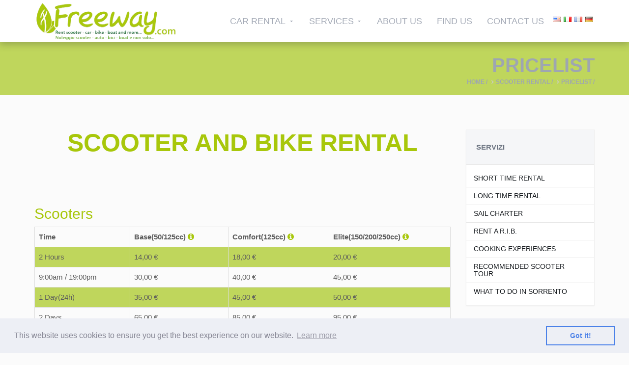

--- FILE ---
content_type: text/html; charset=UTF-8
request_url: https://freewaysorrento.com/en/price-list.php
body_size: 13361
content:
<!DOCTYPE html>
<html lang="en">
   <head>

   <meta name="google-site-verification" content="i2BUr5xpirggydE5S6mbVgl2yURDw_9VQfnamMqf6qA" />
      <meta charset="utf-8">
      <!--[if IE]>
      <meta http-equiv="X-UA-Compatible" content="IE=edge">
      <![endif]-->
      <meta name="viewport" content="width=device-width, initial-scale=1">
      
    <title>Freeway Sorrento - Price List</title>
        <meta name="description" content="Here you can consult the price list adopted by Freeway for the rental and scooters." />
    <meta name="title" content="Freeway Sorrento - Price List" />
        <meta name="keywords" content="Freeway Sorrento, rent scooter, rent scooters, rent bike, rent bikes, electric bikes,  rent price, rent pricelist, scooter Sorrento, scooters Sorrento, bike sorrento, bikes Sorrento,  scooter tour" />
        <meta property="og:title" content="Freeway Sorrento - Price List" />
    <meta property="og:description" content="Here you can consult the price list adopted by Freeway for the rental and scooters." />
              
      <!-- Favicon -->
      <link rel="apple-touch-icon-precomposed" sizes="144x144" href="/storage/app/media/favicon.png">
      <link rel="shortcut icon" href="/storage/app/media/favicon.png">
      
      <link href="https://fonts.googleapis.com/css?family=Source+Sans+Pro:400i" rel="stylesheet">
      <!-- CSS Global -->
      <link href="https://freewaysorrento.com/themes/freeway/assets/plugins/bootstrap/css/bootstrap.min.css" rel="stylesheet">
      <link href="https://freewaysorrento.com/themes/freeway/assets/plugins/bootstrap-select/css/bootstrap-select.min.css" rel="stylesheet">
      <link href="https://maxcdn.bootstrapcdn.com/font-awesome/4.7.0/css/font-awesome.min.css" rel="stylesheet">
      <link href="https://freewaysorrento.com/themes/freeway/assets/plugins/fontawesome/css/font-awesome.min.css" rel="stylesheet">
      <link href="https://freewaysorrento.com/themes/freeway/assets/plugins/prettyphoto/css/prettyPhoto.css" rel="stylesheet">
      <link href="https://freewaysorrento.com/themes/freeway/assets/plugins/owl-carousel2/assets/owl.carousel.min.css" rel="stylesheet">
      <link href="https://freewaysorrento.com/themes/freeway/assets/plugins/owl-carousel2/assets/owl.theme.default.min.css" rel="stylesheet">
      <link href="https://freewaysorrento.com/themes/freeway/assets/plugins/animate/animate.min.css" rel="stylesheet">
      <link href="https://freewaysorrento.com/themes/freeway/assets/plugins/swiper/css/swiper.min.css" rel="stylesheet">
      <link id="bsdp-css" href="https://cdnjs.cloudflare.com/ajax/libs/bootstrap-datepicker/1.7.1/css/bootstrap-datepicker3.min.css" rel="stylesheet"> <!-- bootstrap datepicker CSS-->

          <!-- <link href="https://freewaysorrento.com/themes/freeway/assets/plugins/datetimepicker/css/bootstrap-datetimepicker.min.css" rel="stylesheet">-->
      <!-- Theme CSS -->
      <!--<link href="https://freewaysorrento.com/themes/freeway/assets/css/theme.css" rel="stylesheet">-->
      <link href="https://freewaysorrento.com/themes/freeway/assets/css/theme-freeway.css" rel="stylesheet" id="theme-config-link">
      <!--<link href="https://freewaysorrento.com/themes/freeway/assets/css/freeway.css" rel="stylesheet" id="theme-config-link">-->
      <link href="https://freewaysorrento.com/themes/freeway/assets/css/customStyle.css" rel="stylesheet">
      <!-- Head Libs -->
      <script src="https://freewaysorrento.com/themes/freeway/assets/plugins/modernizr.custom.js"></script>
      <!--[if lt IE 9]>
      <script src="https://freewaysorrento.com/themes/freeway/assets/plugins/iesupport/html5shiv.js"></script>
      <script src="https://freewaysorrento.com/themes/freeway/assets/plugins/iesupport/respond.min.js"></script>
      <![endif]-->
      <style>
		
	
	  	.videoOverlay {
			position:fixed;
			top:0;
			left:0;
			bottom:0;
			right:0;
			background:rgba(0,0,0,0.7);
			z-index:9999;
		}
		
		.videoOverlay .close_btn {
			width: 25px;
			height: 25px;
			top: 20px;
		}
		
		.datepicker table tr td.disabled, .datepicker table tr td.disabled:hover {
			background: 0 0;
			color: #7776!important;
			cursor: default;
		}
		/*--- Menù mobile----*/
		.topnav-mob {
		  overflow: hidden;
		  background-color: #a8c70b;
		}
		
		.topnav-mob a:first-child {
		  background-color: #a8c70b;
		}
		
		.topnav-mob a {
		  float: left;
		  display: block;
		  color: #f2f2f2;
		  text-align: center;
		  padding: 14px 16px;
		  text-decoration: none;
		  font-size: 17px;
		}
		
		.topnav-mob a:hover {
		  background-color: #ddd !important;
		  color: black;
		}
		
		.active-mob {
		  background-color: #4CAF50;
		  color: white;
		}
		
		.topnav-mob .icon-mob {
		  display: none;
		}
		
		.topnav-mob a:not(:first-child),.topnav-mob ul>li>a {
		  display: none;
		  background-color: #333;
		}
		  
		.topnav-mob a.icon-mob {
		  float: right;
		  display: block;
		}
		
		
		
		.topnav-mob.responsive-mob {
			position: relative;
		}
		.topnav-mob.responsive-mob .icon-mob {
		  position: absolute;
		  right: 0;
		  top: 0;
		}
		.topnav-mob.responsive-mob a {
		  float: none;
		  display: block;
		  text-align: left;
		}
		.ul-mobile
		{
			margin-bottom: 0;
		}
		.li-mobile
		{
			padding-left: 15px;
		}
		/*--- End Menù mobile----*/
		/*--- logo mobile----*/
		.logo-mobile
		{
		    height: 50px;
		    background-color: white;
		    display: flex;
		    justify-content: center;
		    align-items: center;
		}
		/*--- End logo mobile----*/
    </style>
<link rel="stylesheet" type="text/css" href="//cdnjs.cloudflare.com/ajax/libs/cookieconsent2/3.0.3/cookieconsent.min.css" />
<script src="//cdnjs.cloudflare.com/ajax/libs/cookieconsent2/3.0.3/cookieconsent.min.js"></script>
<script>
window.addEventListener("load", function(){
window.cookieconsent.initialise({
  "palette": {
    "popup": {
      "background": "#edeff5",
      "text": "#838391"
    },
    "button": {
      "background": "transparent",
      "text": "#4b81e8",
      "border": "#4b81e8"
    }
  },
  "content": {
    "href": "https://freeway.imakesolutions.net/en/privacy.php"
  }
})});
</script>   
   </head>
   <body id="home" class="wide">
      <!-- PRELOADER -->
      <div id="preloader">
         <div id="preloader-status">
             <div class="align-center-div">
                 <img class="img-responsive" src="https://freewaysorrento.com/themes/freeway/../../storage/app/media/logo-small.jpg">
             </div>
            <div class="spinner">
               <div class="rect1"></div>
               <div class="rect2"></div>
               <div class="rect3"></div>
               <div class="rect4"></div>
               <div class="rect5"></div>
            </div>
            <div id="preloader-title">Loading</div>
         </div>
      </div>
      <!-- /PRELOADER -->
      <!-- WRAPPER -->
      <div class="wrapper">
         
         <!-- HEADER -->
                 			<div id="header-top">
				
	<div class="container">
		<div class="row mb-5 mt-pr">
			<div class="col-sm-offset-1 col-sm-6 col-xs-7 pt-3">
				<div>
					<a href="tel:+3908118377811"><i class="fa fa-phone"></i>+39 08118377811</a>
				</div>
			</div><!-- col -->
			<div class="col-sm-5 col-xs-5">
				<div class="flag">
                    <a rel="alternate" hreflang="en" href="/en"><img src="https://freewaysorrento.com/themes/freeway/assets/ico/us.png"></a>
                    <a rel="alternate" hreflang="it" href="/it"><img src="https://freewaysorrento.com/themes/freeway/assets/ico/it.png"></a>
                    <a rel="alternate" hreflang="fr" href="/fr"><img src="https://freewaysorrento.com/themes/freeway/assets/ico/fr.png"></a>
                    <a rel="alternate" hreflang="de" href="/de"><img src="https://freewaysorrento.com/themes/freeway/assets/ico/de.png"></a>
				</div>
			</div><!-- col -->
		</div><!-- row -->
	</div><!-- container -->
	
</div><!-- HEADER TOP -->			<header class="header fixed">
	<div class="header-wrapper">
   <div class="container">
      <!-- Logo -->
  	  
      <div class="logo">
          <a href="/"><img src="https://freewaysorrento.com/themes/freeway/assets/img/logo-nuovo.png" alt="Freeway" id="imgLogo" /></a>
      </div>
      <!-- /Logo -->
      <!-- Mobile menu toggle button -->
      <a href="#" class="menu-toggle btn ripple-effect btn-theme-transparent"><i class="fa fa-bars"></i></a>
      <!-- /Mobile menu toggle button -->
      <!-- Navigation -->
      <nav class="navigation closed clearfix">
         <div class="swiper-wrapper">
            <div class="swiper-slide">
               <!-- navigation menu -->
               <a class="menu-toggle-close btn"><i class="fa fa-times"></i></a>
                              <ul class="nav sf-menu">
               	
               		
	                						<li ><a href="#">Car Rental</a>
													<ul>
															<li><a href="https://freewaysorrento.com/en/short-term-hire.php">Short time rental</a></li>
															<li><a href="https://freewaysorrento.com/en/long-termm-hire.php">Long time rental</a></li>
														</ul>
												</li>
											<li ><a href="https://freewaysorrento.com/en">Services</a>
													<ul>
															<li><a href="https://freewaysorrento.com/en/chartertour-barca-a-vela.php">Sail charter</a></li>
															<li><a href="https://freewaysorrento.com/en/rentaboat">Rent a R.I.B.</a></li>
															<li><a href="https://freewaysorrento.com/en/cooking">Cooking Experiences</a></li>
															<li><a href="https://freewaysorrento.com/en/scooter-tours.php">Recommended scooter tour</a></li>
															<li><a href="https://freewaysorrento.com/en/sorrento.php">What to do in Sorrento</a></li>
														</ul>
												</li>
											<li ><a href="https://freewaysorrento.com/en#chi">About us</a>
												</li>
											<li ><a href="https://freewaysorrento.com/en#dove">Find us</a>
												</li>
											<li ><a href="https://freewaysorrento.com/en#contatti">Contact us</a>
												</li>
						               	
               		<li id="showflag">
	                     <ul class="social-icons">
	                       
	                        <li><a rel="alternate" hreflang="en" href="/en"><img src="https://freewaysorrento.com/themes/freeway/assets/ico/us.png"></i></a></li>
    						<li><a rel="alternate" hreflang="it" href="/it"><img src="https://freewaysorrento.com/themes/freeway/assets/ico/it.png"></i></a></li>
    						<li><a rel="alternate" hreflang="fr" href="/fr"><img src="https://freewaysorrento.com/themes/freeway/assets/ico/fr.png"></i></a></li>
    						<li><a rel="alternate" hreflang="de" href="/de"><img src="https://freewaysorrento.com/themes/freeway/assets/ico/de.png"></i></a></li>
    			
	                     </ul>
	                   
                  	</li>
                  	
                  	
               	</ul>
               	
               	               <!-- /navigation menu -->
            </div>
         </div>
         <!-- Add Scroll Bar -->
         <div class="swiper-scrollbar"></div>
      </nav>
      <!-- /Navigation -->
   </div>
</div>
</header>			
		         
         
         <!-- /HEADER -->
         
         <!-- CONTENT AREA -->
         
            <!-- CONTENT AREA -->
    <div class="content-area">

        <!-- BREADCRUMBS -->
        <section class="page-section breadcrumbs text-right">
            <div class="container">
                <div class="page-header">
                    <h1>Pricelist</h1>
                </div>
                <ul class="breadcrumb">
                    <li><a href="/">Home /</a></li>
                    <li><a href="#">Scooter Rental /</a></li>
                    <li><a href="#">Pricelist /</a></li>
                    
                </ul>
            </div>
        </section>
        <!-- /BREADCRUMBS -->

        <!-- PAGE WITH SIDEBAR -->
        <section class="page-section with-sidebar">
            <div class="container">
                <div class="row">
                    <!-- CONTENT -->
                    <div class="col-md-9  content" id="content">
                    	<div class="post-header" style="padding-bottom:40px">
                            <h2 class="post-title services-title">SCOOTER AND BIKE RENTAL</h2>
                        </div>
                    	
                    	<div class="row">
	                    	<div class="col-md-12">
		                    	<h2>Scooters</h2>
								
								<table class="list-table">
								  <tr>
								    <th>Time</th>
								    <th>Base(50/125cc)  <a href="#" rel="list-pop" data-trigger="hover" title="Scooter Base" data-img="https://freewaysorrento.com/storage/app/uploads/public/4bf/91d/aae/thumb__285_221_0_0_crop.png"><i class="fa fa-info-circle"></i></a></th>
								    <th>Comfort(125cc)  <a href="#" rel="list-pop" data-trigger="hover" title="Scooter Comfort" data-img="https://freewaysorrento.com/storage/app/uploads/public/87a/c67/bb2/thumb__285_221_0_0_crop.jpg"><i class="fa fa-info-circle"></i></a></th>
								    <th>Elite(150/200/250cc)  <a href="#" rel="list-pop" data-trigger="hover" title="Scooter Elite" data-img="https://freewaysorrento.com/storage/app/uploads/public/57c/92c/232/thumb__285_221_0_0_crop.jpg"><i class="fa fa-info-circle"></i></a></th>
								  </tr>
								  <tr>
								    <td>2 Hours</td>
								    <td>14,00 €</td>
								    <td>18,00 €</td>
								    <td>20,00 €</td>
								  </tr>
								  <tr>
								    <td>9:00am / 19:00pm</td>
								    <td>30,00 €</td>
								    <td>40,00 €</td>
								    <td>45,00 €</td>
								  </tr>
								  <tr>
								    <td>1 Day(24h)</td>
								    <td>35,00 €</td>
								    <td>45,00 €</td>
								    <td>50,00 €</td>
								  </tr>
								  <tr>
								    <td>2 Days</td>
								    <td>65,00 €</td>
								    <td>85,00 €</td>
								    <td>95,00 €</td>
								  </tr>
								  <tr>
								    <td>3 Days</td>
								    <td>100,00 €</td>
								    <td>120,00 €</td>
								    <td>135,00 €</td>
								  </tr>
								  <tr>
								    <td>Extra Day</td>
								    <td>27,00 €</td>
								    <td>34,00 €</td>
								    <td>39,00 €</td>
								  </tr>
								</table>
							</div>
						</div>
						
						<div class="row">
							<div class=" col-md-6 col-sm-6 col-xs-12">
		                        <h2>Rates include</h2>
		                        <ul class="pl-20" style="list-style-type:disc">
									<li>Unlimited KiloMeters</li>
									<li>Basic RCA insurance</li>
									<li>Taxes, IVA 22%</li>
									<li>On Road assistance</li>
									<li>Road maps</li>
									<li>Homologated helmets</li>
									<li>Anti-theft chain</li>
									<li>Replacing the scooter in case of mishaps or faults</li>
								</ul>
		                        
		                    </div>
		                    <div class="col-md-6 col-sm-6 col-xs-12">
		                        <h2>Rates not include</h2>
		                        <ul class="pl-20" style="list-style-type:disc">
									<li>Gasoline</li>
									<li>Tickets and fines for infringement of the highway rules</li>
									<li>Expenses for non-payment of highway tolls</li>
								</ul>
		                    </div>
		                    <div class="col-md-6 col-sm-6 col-xs-12">
		                        <ul class="pl-20" style="list-style-type:disc">
									<li>Delivery / resumption within 5Km: 5€</li>
									<li>Accepted cards: MasterCard, Visa, American Express</li>
								</ul>
		                    </div>
						</div>
						
						<div class="row">
							<div class="col-md-12">
								<h2>Bikes</h2>
								
								<table class="list-table">
								  <tr>
								    <th>Time</th>
								    <th>Basic   <a href="#" rel="list-pop" data-trigger="hover" title="Bike Base" data-img="https://freewaysorrento.com/storage/app/uploads/public/535/ad2/a6e/thumb__285_221_0_0_auto.jpg"><i class="fa fa-info-circle"></i></a></th>
								    <th>Electric  <a href="#" rel="list-pop" data-trigger="hover" title="Electric" data-img="https://freewaysorrento.com/storage/app/uploads/public/368/905/919/thumb__285_221_0_0_auto.jpg"><i class="fa fa-info-circle"></i></a></th>
								  </tr>
								  <tr>
								    <td>3 Hours</td>
								    <td>   -   </td>
								    <td>18,00 €</td>
								  </tr>
								  <tr>
								    <td>4 Hours</td>
								    <td>   -   </td>
								    <td>22,00 €</td>
								  </tr>
								  <tr>
								    <td>5 Hours</td>
								    <td>   -   </td>
								    <td>25,00 €</td>
								  </tr>
								  <tr>
								    <td>6 Hours</td>
								    <td>   -   </td>
								    <td>29,00 €</td>
								  </tr>
								  <tr>
								    <td>1 Day</td>
								    <td>18,00 €</td>
								    <td>39,00 €</td>
								  </tr>
								  <tr>
								    <td>2 Days</td>
								    <td>35,00 €</td>
								    <td>   -   </td>
								  </tr>
								  <tr>
								    <td>3 Days</td>
								    <td>45,00 €</td>
								    <td>   -   </td>
								  </tr>
								  <tr>
								    <td>4 Days</td>
								    <td>55,00 €</td>
								    <td>   -   </td>
								  </tr>
								  <tr>
								    <td>5 Days</td>
								    <td>65,00 €</td>
								    <td>   -   </td>
								  </tr>
								  <tr>
								    <td>6 Days</td>
								    <td>75,00 €</td>
								    <td>   -   </td>
								  </tr>
								  <tr>
								    <td>Week</td>
								    <td>90,00 €</td>
								    <td>   -   </td>
								  </tr>
								  <tr>
								    <td>Extra Day</td>
								    <td>   -   </td>
								    <td>29,00 €</td>
								  </tr>
								</table>
							</div>
						</div>
						
						<div class="row">
							<div class=" col-md-6 col-sm-6 col-xs-12">
		                        <h2>Rates include</h2>
		                         
		                        <ul class="pl-20" style="list-style-type:disc">
		                        	<li>Unlimited KiloMeters</li>
									<li>Taxes, IVA 22%</li>
									<li>Road maps</li>
									<li>Anti-theft chain</li>
									<li>Replacing the scooter in case of mishaps or faults</li>
								</ul>
		                        
		                    </div>
		                    <div class="col-md-6 col-sm-6 col-xs-12">
		                        <h2>Rates not include</h2>
		                        <ul class="pl-20" style="list-style-type:disc">
									<li>Bike delivery / collection service in places other than our offices</li>
								</ul>
		                    </div>
						</div>
						
                    	
                    </div>
                    <!-- /CONTENT -->
                    
                    <!-- SIDEBAR -->
<aside class="col-md-3 sidebar" id="sidebar">
	<!-- widget car categories -->
    <div class="widget shadow car-categories">
        <h4 class="widget-title">Servizi</h4>
        <div class="widget-content">
            <ul>
            	   	
           			           				
           				                   			<li>
                   				<a href="https://freewaysorrento.com/en/short-term-hire.php">Short time rental</a>
                   			</li>
                   		                   			<li>
                   				<a href="https://freewaysorrento.com/en/long-termm-hire.php">Long time rental</a>
                   			</li>
                   		           		
		                       		
           		   	
           			           				
           				                   			<li>
                   				<a href="https://freewaysorrento.com/en/chartertour-barca-a-vela.php">Sail charter</a>
                   			</li>
                   		                   			<li>
                   				<a href="https://freewaysorrento.com/en/rentaboat">Rent a R.I.B.</a>
                   			</li>
                   		                   			<li>
                   				<a href="https://freewaysorrento.com/en/cooking">Cooking Experiences</a>
                   			</li>
                   		                   			<li>
                   				<a href="https://freewaysorrento.com/en/scooter-tours.php">Recommended scooter tour</a>
                   			</li>
                   		                   			<li>
                   				<a href="https://freewaysorrento.com/en/sorrento.php">What to do in Sorrento</a>
                   			</li>
                   		           		
		                       		
           		   	
           			           				
           				           		
		                       		
           		   	
           			           				
           				           		
		                       		
           		   	
           			           				
           				           		
		                       		
           		           		
            </ul>
        </div>
    </div>
<!-- /widget car categories -->
</aside>
<!-- /SIDEBAR -->                                    </div>
            </div>
        </section>
        
    </div>         
         <!-- /CONTENT AREA -->
         
         <!-- FOOTER -->
         
            <footer class="footer">
<div class="footer-meta">
   <div class="container">
      <div class="row">
         <div class="col-sm-12">
            <p class="btn-row text-center">
               <a href="https://www.facebook.com/freewaysorrento/" target="_blank" class="btn btn-theme ripple-effect btn-icon-left facebook wow fadeInDown" data-wow-offset="20" data-wow-delay="100ms"><i class="fa fa-facebook"></i>FACEBOOK</a>
               <a href="https://www.instagram.com/freewaysorrento/" class="btn btn-theme btn-icon-left ripple-effect instagram wow fadeInDown" data-wow-offset="20" data-wow-delay="200ms"><i class="fa fa-instagram"></i>INSTAGRAM</a>
               <a href="https://twitter.com/FreeWayScooter" class="btn btn-theme btn-icon-left ripple-effect twitter wow fadeInDown" data-wow-offset="20" data-wow-delay="200ms"><i class="fa fa-twitter"></i>TWITTER</a>
               <a href="https://www.linkedin.com/in/freeway-scooter-a74a04159/" class="btn btn-theme btn-icon-left ripple-effect linkedin wow fadeInDown" data-wow-offset="20" data-wow-delay="200ms"><i class="fa fa-linkedin"></i>LINKEDIN</a>
                           </p>
            <ul class="inline-menu">
				<li><a href="/">Home  |  </a></li>
								<li><a href="/privacy.php">Privacy Policy  |  </a></li>
    			<li><a href="https://scooter.freewaysorrento.com/">Book now</a></li>
			</ul>

            <div class="copyright"><p class="text-center">Copyright © 2018  All right reserved, Free Way Scooter sas - P.IVA: 04370850283  <br><i>Powered by <a href="http://www.imakesolutions.net/" target="_blank">Imakesolutions.net</a></i></p></div>
         </div>
      </div>
   </div>
</div>
</footer>         
         <!-- /FOOTER -->
 	
         
         <div id="to-top" class="to-top"><i class="fa fa-angle-up"></i></div>
      </div>
      <!-- /WRAPPER -->
      <!-- JS Global -->
      <script src="https://freewaysorrento.com/themes/freeway/assets/plugins/jquery/jquery-1.11.1.min.js"></script>
      <script src="https://freewaysorrento.com/themes/freeway/assets/plugins/bootstrap/js/bootstrap.min.js"></script>
      <script src="https://freewaysorrento.com/themes/freeway/assets/plugins/bootstrap-select/js/bootstrap-select.min.js"></script>
      <script src="https://freewaysorrento.com/themes/freeway/assets/plugins/superfish/js/superfish.min.js"></script>
      <script src="https://freewaysorrento.com/themes/freeway/assets/plugins/prettyphoto/js/jquery.prettyPhoto.js"></script><!--Visualizza foto su sfondo nero con tasti social e chiudi-->
      <script src="https://freewaysorrento.com/themes/freeway/assets/plugins/owl-carousel2/owl.carousel.min.js"></script><!--Visualizza il crousel in prima pagina-->
      <script src="https://freewaysorrento.com/themes/freeway/assets/plugins/jquery.sticky.min.js"></script><!--Mantiene il menu in primo piano-->
      <script src="https://freewaysorrento.com/themes/freeway/assets/plugins/jquery.easing.min.js"></script>
      <script src="https://freewaysorrento.com/themes/freeway/assets/plugins/jquery.smoothscroll.min.js"></script><!-- Gestione posizionamento sia al click che allo scrooll-->
      <!-- ** Deprecato anche nel tema originale **
      <script src="https://freewaysorrento.com/themes/freeway/assets/plugins/smooth-scrollbar.min.js"></script>   Altro componente dello script precedente 
      <script src="https://freewaysorrento.com/themes/freeway/assets/plugins/wow/wow.min.js"></script>    Componente per la egestione degli effetti applicati ad elementi della pagina durante lo scrool -->
    <script src="https://cdnjs.cloudflare.com/ajax/libs/bootstrap-datepicker/1.7.1/js/bootstrap-datepicker.min.js"></script> <!--bootstrap datepicker JS-->

      <!--<script>
         // WOW - animated content
         //new WOW().init();
      </script>-->
      <script src="https://freewaysorrento.com/themes/freeway/assets/plugins/swiper/js/swiper.jquery.min.js"></script><!--Gestisce la visualizzazione delle schede tecniche-->
      <!--<script src="https://freewaysorrento.com/themes/freeway/assets/plugins/datetimepicker/js/moment-with-locales.min.js"></script>
      <script src="https://freewaysorrento.com/themes/freeway/assets/plugins/datetimepicker/js/bootstrap-datetimepicker.min.js"></script>-->
      <!-- JS Page Level -->
      <!--<script src="https://freewaysorrento.com/themes/freeway/assets/js/theme-ajax-mail.js"></script> gestione dei submit form e invio email -->
      <!--<script src="https://freewaysorrento.com/themes/freeway/assets/js/theme.js"></script>-->
      
      <!-- caricamento degli script princiopali del tema mediante la partial 'scriptJs' -->
      
          <script type="text/javascript">
'use strict';

// Cache
var body = $('body');
var mainSlider = $('#main-slider');
var velaCarousel = $('.vela-carousel');
/*
var imageCarousel = $('.img-carousel');
var partnersCarousel = $('#partners');
var testimonialsCarousel = $('#testimonials');
var testimonialsCarouselAlt = $('#testimonials-alt');
var carCarousel = $('.car-carousel');
var topProductsCarousel = $('#top-products-carousel');
var featuredProductsCarousel = $('#featured-products-carousel');
var sidebarProductsCarousel = $('#sidebar-products-carousel');
var hotDealsCarousel = $('#hot-deals-carousel');
*/
var owlCarouselSelector = $('.owl-carousel');
var isotopeContainer = $('.isotope');
var isotopeFiltrable = $('#filtrable a');
var toTop = $('#to-top');
var hover = $('.thumbnail');
var navigation = $('.navigation');
var superfishMenu = $('ul.sf-menu');
var priceSliderRange = $('#slider-range');
var swiperOffersBest = $('.swiper--offers-best .swiper-container');
var swiperOffersPopular = $('.swiper--offers-popular .swiper-container');
var swiperOffersEconomic = $('.swiper--offers-economic .swiper-container');

var swiperSlider1x1 = $('#swiperSlider1x1');
var swiperSlider1x2 = $('#swiperSlider1x2');
var swiperSlider1x3 = $('#swiperSlider1x3');
var swiperSlider1x4 = $('#swiperSlider1x4');
var swiperSlider1x5 = $('#swiperSlider1x5');

var swiperSlider2x1 = $('#swiperSlider2x1');
var swiperSlider2x2 = $('#swiperSlider2x2');
var swiperSlider2x3 = $('#swiperSlider2x3');
var swiperSlider2x4 = $('#swiperSlider2x4');
var swiperSlider2x5 = $('#swiperSlider2x5');

var swiperSlider3x1 = $('#swiperSlider3x1');
var swiperSlider3x2 = $('#swiperSlider3x2');
var swiperSlider3x3 = $('#swiperSlider3x3');
var swiperSlider3x4 = $('#swiperSlider3x4');
var swiperSlider3x5 = $('#swiperSlider3x5');

var swiperSlider4x1 = $('#swiperSlider4x1');
var swiperSlider4x2 = $('#swiperSlider4x2');
var swiperSlider4x3 = $('#swiperSlider4x3');
var swiperSlider4x4 = $('#swiperSlider4x4');
var swiperSlider4x5 = $('#swiperSlider4x5');

// Slide in/out with fade animation function
jQuery.fn.slideFadeToggle = function(speed, easing, callback) {
    return this.animate({
        opacity: 'toggle',
        height: 'toggle'
    }, speed, easing, callback);
};
//
jQuery.fn.slideFadeIn = function(speed, easing, callback) {
    return this.animate({
        opacity: 'show',
        height: 'show'
    }, speed, easing, callback);
};
jQuery.fn.slideFadeOut = function(speed, easing, callback) {
    return this.animate({
        opacity: 'hide',
        height: 'hide'
    }, speed, easing, callback);
};

function datePickerInit()
{
	var d = new Date();
	var now = new Date(d.getFullYear(), d.getMonth(), d.getDate());		
		
	$('#DataArrivo').datepicker({
	  format: 'dd-mm-yyyy',
	  autoclose: true,
	  startDate: '+0d'
	}).on("changeDate",function (selected) {
	    var minDate = new Date(selected.date.valueOf());
	    console.log(minDate);
	    $('#DataPartenza').datepicker('setStartDate', minDate);
	    $(this).datepicker('hide');
	});
	
	$('#DataArrivo').datepicker('update', now);	

	jQuery('#DataPartenza').datepicker({
	  format: 'dd-mm-yyyy',
  	  startDate: '+0d',
	  autoclose: true
	});
	
	$('#DataPartenza').datepicker('update', now);
}

jQuery(document).ready(function() {
    

	/*datepicker*/
	datePickerInit();

    
    // Prevent empty links
    // ---------------------------------------------------------------------------------------
    $('a[href=#]').on('click', function(event) {
        event.preventDefault();
    });
   // Sticky header/menu
    // ---------------------------------------------------------------------------------------
    if ($().sticky) {
        $('.header.fixed').sticky({
            topSpacing: 0
        });
        //$('.header.fixed').on('sticky-start', function() { console.log("Started"); });
        //$('.header.fixed').on('sticky-end', function() { console.log("Ended"); });
    }
    // SuperFish menu
    // ---------------------------------------------------------------------------------------
    if ($().superfish) {
        superfishMenu.superfish();
    }
    $('ul.sf-menu a').on('click', function() {
        body.scrollspy('refresh');
    });
    // Fixed menu toggle
    $('.menu-toggle').on('click', function() {
        if (navigation.hasClass('opened')) {
            navigation.removeClass('opened').addClass('closed');
        } else {
            navigation.removeClass('closed').addClass('opened');
        }
    });
    $('.menu-toggle-close').on('click', function() {
        if (navigation.hasClass('opened')) {
            navigation.removeClass('opened').addClass('closed');
        } else {
            navigation.removeClass('closed').addClass('opened');
        }
    });
    //
    if ($('.content-area.scroll').length) {
        $('.open-close-area').on('click', function() {
            if ($('.wrapper').hasClass('opened')) {
                $('.wrapper').removeClass('opened').addClass('closed');
            } else {
                $('.wrapper').removeClass('closed').addClass('opened');
            }
        });
    }
    // Smooth scrolling
    // ----------------------------------------------------------------------------------------
    $('.sf-menu a, .scroll-to').on('click', function() {

        $('.sf-menu a').removeClass('active');
        $(this).addClass('active');
        $('html, body').animate({
            scrollTop: $($(this).attr('href')).offset().top
        }, {
            duration: 1200,
            easing: 'easeInOutExpo'
        });
        return false;
    });
    // BootstrapSelect
    // ---------------------------------------------------------------------------------------
    if ($().selectpicker) {
        $('.selectpicker').selectpicker();
    }
    // prettyPhoto
    // ---------------------------------------------------------------------------------------
    if ($().prettyPhoto) {
        $("a[data-gal^='prettyPhoto']").prettyPhoto({
            theme: 'dark_square'
        });
    }
    // Scroll totop button
    // ---------------------------------------------------------------------------------------
    $(window).scroll(function() {
        if ($(this).scrollTop() > 1) {
            toTop.css({
                bottom: '15px'
            });
        } else {
            toTop.css({
                bottom: '-100px'
            });
        }
    });
    toTop.on('click', function() {
        $('html, body').animate({
            scrollTop: '0px'
        }, 800);
        return false;
    });
    // Add hover class for correct view on mobile devices
    // ---------------------------------------------------------------------------------------
    /*hover.on('hover',
        function () {
            $(this).addClass('hover');
        },
        function () {
            $(this).removeClass('hover');
        }
    );*/
    // Ajax / load external content in tabs
    // ---------------------------------------------------------------------------------------
    $('[data-toggle="tabajax"]').on('click', function(e) {
        e.preventDefault();
        var loadurl = $(this).attr('href');
        var targ = $(this).attr('data-target');
        $.get(loadurl, function(data) {
            $(targ).html(data);
        });
        $(this).tab('show');
    });
    
    // Sliders
    // ---------------------------------------------------------------------------------------
    if ($().owlCarousel) {
        var owl = $('.owl-carousel');
        
        /*
        owl.on('changed.owl.carousel', function(e) {
            // update prettyPhoto
            if ($().prettyPhoto) {
                $("a[data-gal^='prettyPhoto']").prettyPhoto({
                    theme: 'dark_square'
                });
            }
        });
        */
        
        // Main slider
        if (mainSlider.length) {
            mainSlider.owlCarousel({
                //items: 1,
                autoplay: false,
                autoplayHoverPause: true,
                loop: true,
                margin: 0,
                dots: true,
                nav: true,
                navText: [
                    "<i class='fa fa-angle-left'></i>",
                    "<i class='fa fa-angle-right'></i>"
                ],
                responsiveRefreshRate: 100,
                responsive: {
                    0: {
                        items: 1
                    },
                    479: {
                        items: 1
                    },
                    768: {
                        items: 1
                    },
                    991: {
                        items: 1
                    },
                    1024: {
                        items: 1
                    }
                }
            });
        }
        //vela-carousel
        if (velaCarousel.length) {
            velaCarousel.owlCarousel({
                autoplay: false,
                loop: true,
                margin: 0,
                dots: true,
                nav: true,
                navText: [
                    "<i class='fa fa-angle-left'></i>",
                    "<i class='fa fa-angle-right'></i>"
                ],
                responsiveRefreshRate: 100,
                responsive: {
                    0: {
                        items: 1
                    },
                    479: {
                        items: 1
                    },
                    768: {
                        items: 1
                    },
                    991: {
                        items: 1
                    },
                    1024: {
                        items: 1
                    }
                }
            });
        }
        
        /*
        // Top products carousel
        if (topProductsCarousel.length) {
            topProductsCarousel.owlCarousel({
                autoplay: false,
                loop: true,
                margin: 30,
                dots: false,
                nav: true,
                navText: [
                    "<i class='fa fa-angle-left'></i>",
                    "<i class='fa fa-angle-right'></i>"
                ],
                responsive: {
                    0: {
                        items: 1
                    },
                    479: {
                        items: 2
                    },
                    768: {
                        items: 3
                    },
                    991: {
                        items: 4
                    },
                    1024: {
                        items: 5
                    },
                    1280: {
                        items: 6
                    }
                }
            });
        }
        // Featured products carousel
        if (featuredProductsCarousel.length) {
            featuredProductsCarousel.owlCarousel({
                autoplay: false,
                loop: true,
                margin: 30,
                dots: false,
                nav: true,
                navText: [
                    "<i class='fa fa-angle-left'></i>",
                    "<i class='fa fa-angle-right'></i>"
                ],
                responsive: {
                    0: {
                        items: 1
                    },
                    479: {
                        items: 1
                    },
                    768: {
                        items: 2
                    },
                    991: {
                        items: 3
                    },
                    1024: {
                        items: 4
                    }
                }
            });
        }
        // Sidebar products carousel
        if (sidebarProductsCarousel.length) {
            sidebarProductsCarousel.owlCarousel({
                autoplay: false,
                loop: true,
                margin: 30,
                dots: true,
                nav: false,
                navText: [
                    "<i class='fa fa-angle-left'></i>",
                    "<i class='fa fa-angle-right'></i>"
                ],
                responsive: {
                    0: {
                        items: 1
                    },
                    479: {
                        items: 1
                    },
                    768: {
                        items: 1
                    },
                    991: {
                        items: 1
                    },
                    1024: {
                        items: 1
                    }
                }
            });
        }
        // Partners carousel
        if (partnersCarousel.length) {
            partnersCarousel.owlCarousel({
                autoplay: false,
                loop: true,
                margin: 30,
                dots: false,
                nav: true,
                navText: [
                    "<i class='fa fa-angle-left'></i>",
                    "<i class='fa fa-angle-right'></i>"
                ],
                responsive: {
                    0: {
                        items: 1
                    },
                    479: {
                        items: 2
                    },
                    768: {
                        items: 3
                    },
                    991: {
                        items: 4
                    },
                    1024: {
                        items: 5
                    },
                    1280: {
                        items: 6
                    }
                }
            });
        }
        // Testimonials carousel
        if (testimonialsCarousel.length) {
            testimonialsCarousel.owlCarousel({
                autoplay: false,
                loop: true,
                margin: 0,
                dots: true,
                nav: false,
                navText: [
                    "<i class='fa fa-angle-left'></i>",
                    "<i class='fa fa-angle-right'></i>"
                ],
                responsive: {
                    0: {
                        items: 1
                    },
                    479: {
                        items: 1
                    },
                    768: {
                        items: 1
                    },
                    991: {
                        items: 1
                    },
                    1024: {
                        items: 1
                    },
                    1280: {
                        items: 1
                    }
                }
            });
        }
        // Testimonials carousel alt version
        if (testimonialsCarouselAlt.length) {
            testimonialsCarouselAlt.owlCarousel({
                autoplay: false,
                loop: true,
                margin: 0,
                dots: true,
                nav: false,
                navText: [
                    "<i class='fa fa-angle-left'></i>",
                    "<i class='fa fa-angle-right'></i>"
                ],
                responsive: {
                    0: {
                        items: 1
                    },
                    479: {
                        items: 1
                    },
                    768: {
                        items: 1
                    },
                    991: {
                        items: 2
                    },
                    1024: {
                        items: 2
                    },
                    1280: {
                        items: 2
                    }
                }
            });
        }
        
        // Images carousel
        if (imageCarousel.length) {
            imageCarousel.owlCarousel({
                autoplay: false,
                loop: true,
                margin: 0,
                dots: true,
                nav: true,
                navText: [
                    "<i class='fa fa-angle-left'></i>",
                    "<i class='fa fa-angle-right'></i>"
                ],
                responsiveRefreshRate: 100,
                responsive: {
                    0: {
                        items: 1
                    },
                    479: {
                        items: 1
                    },
                    768: {
                        items: 1
                    },
                    991: {
                        items: 1
                    },
                    1024: {
                        items: 1
                    }
                }
            });
        }
 
        // Car carousel
        if (carCarousel.length) {
            carCarousel.owlCarousel({
                autoplay: false,
                loop: true,
                margin: 30,
                dots: false,
                nav: true,
                navText: [
                    "<i class='fa fa-angle-left'></i>",
                    "<i class='fa fa-angle-right'></i>"
                ],
                responsiveRefreshRate: 100,
                responsive: {
                    0: {
                        items: 1
                    },
                    479: {
                        items: 1
                    },
                    768: {
                        items: 2
                    },
                    991: {
                        items: 3
                    },
                    1024: {
                        items: 3
                    }
                }
            });
        }
        */
        
        // on tab click
        $('a[data-toggle="tab"]').on('show.bs.tab', function(e) {
            updater();
        });
        $('a[data-toggle="tab"]').on('shown.bs.tab', function(e) {
            updater();
        });
    }
    
    // Sliders
    // ---------------------------------------------------------------------------------------
    if ($().swiper) {
        if (swiperOffersBest.length) {
            swiperOffersBest = new Swiper(swiperOffersBest, {
                direction: 'horizontal',
                slidesPerView: 3,
                spaceBetween: 30,
                //autoplay: 2000,
                loop: true,
                paginationClickable: true,
                pagination: '.swiper-pagination',
                nextButton: '.swiper-button-next',
                prevButton: '.swiper-button-prev'
            });
        }
        if (swiperOffersPopular.length) {
            swiperOffersPopular = new Swiper(swiperOffersPopular, {
                direction: 'horizontal',
                slidesPerView: 3,
                spaceBetween: 30,
                //autoplay: 2000,
                loop: true,
                paginationClickable: true,
                pagination: '.swiper-pagination',
                nextButton: '.swiper-button-next',
                prevButton: '.swiper-button-prev'
            });
        }
        if (swiperOffersEconomic.length) {
            swiperOffersEconomic = new Swiper(swiperOffersEconomic, {
                direction: 'horizontal',
                slidesPerView: 3,
                spaceBetween: 30,
                //autoplay: 2000,
                loop: true,
                paginationClickable: true,
                pagination: '.swiper-pagination',
                nextButton: '.swiper-button-next',
                prevButton: '.swiper-button-prev'
            });
        }
        var swiper = new Swiper('.navigation', {
            scrollbar: '.swiper-scrollbar',
            direction: 'vertical',
            slidesPerView: 'auto',
            mousewheelControl: true,
            freeMode: true
        });
        if ($('.content-area.scroll').length) {
            var swiper2 = new Swiper('.content-area.scroll', {
                scrollbar: '.swiper-scrollbar',
                direction: 'vertical',
                slidesPerView: 'auto',
                mousewheelControl: true,
                freeMode: true
            });
        }
        // swiper in tabs
        if (swiperSlider1x1.length) {
            swiperSlider1x1 = new Swiper(swiperSlider1x1, {
                pagination: '#swiperSlider1x1 .row.car-thumbnails',
                paginationClickable: true,
                paginationBulletRender: function(index, className) {
                    return '<div class="col-xs-2 col-sm-2 col-md-3 ' + className + '"><a href="#"><img src="assets/img/preview/cars/car-70x70x' + (index + 1) + '.jpg" alt=""/></a></div>';
                }
            });
        }
        if (swiperSlider1x2.length) {
            swiperSlider1x2 = new Swiper(swiperSlider1x2, {
                pagination: '#swiperSlider1x2 .row.car-thumbnails',
                paginationClickable: true,
                paginationBulletRender: function(index, className) {
                    return '<div class="col-xs-2 col-sm-2 col-md-3 ' + className + '"><a href="#"><img src="assets/img/preview/cars/car-70x70x' + (index + 1) + '.jpg" alt=""/></a></div>';
                }
            });
        }
        if (swiperSlider1x3.length) {
            swiperSlider1x3 = new Swiper(swiperSlider1x3, {
                pagination: '#swiperSlider1x3 .row.car-thumbnails',
                paginationClickable: true,
                paginationBulletRender: function(index, className) {
                    return '<div class="col-xs-2 col-sm-2 col-md-3 ' + className + '"><a href="#"><img src="assets/img/preview/cars/car-70x70x' + (index + 1) + '.jpg" alt=""/></a></div>';
                }
            });
        }
        if (swiperSlider1x4.length) {
            swiperSlider1x4 = new Swiper(swiperSlider1x4, {
                pagination: '#swiperSlider1x4 .row.car-thumbnails',
                paginationClickable: true,
                paginationBulletRender: function(index, className) {
                    return '<div class="col-xs-2 col-sm-2 col-md-3 ' + className + '"><a href="#"><img src="assets/img/preview/cars/car-70x70x' + (index + 1) + '.jpg" alt=""/></a></div>';
                }
            });
        }
        if (swiperSlider1x5.length) {
            swiperSlider1x5 = new Swiper(swiperSlider1x5, {
                pagination: '#swiperSlider1x5 .row.car-thumbnails',
                paginationClickable: true,
                paginationBulletRender: function(index, className) {
                    return '<div class="col-xs-2 col-sm-2 col-md-3 ' + className + '"><a href="#"><img src="assets/img/preview/cars/car-70x70x' + (index + 1) + '.jpg" alt=""/></a></div>';
                }
            });
        }

        if (swiperSlider2x1.length) {
            swiperSlider2x1 = new Swiper(swiperSlider2x1, {
                pagination: '#swiperSlider2x1 .row.car-thumbnails',
                paginationClickable: true,
                paginationBulletRender: function(index, className) {
                    return '<div class="col-xs-2 col-sm-2 col-md-3 ' + className + '"><a href="#"><img src="assets/img/preview/cars/car-70x70x' + (index + 1) + '.jpg" alt=""/></a></div>';
                }
            });
        }
        if (swiperSlider2x2.length) {
            swiperSlider2x2 = new Swiper(swiperSlider2x2, {
                pagination: '#swiperSlider2x2 .row.car-thumbnails',
                paginationClickable: true,
                paginationBulletRender: function(index, className) {
                    return '<div class="col-xs-2 col-sm-2 col-md-3 ' + className + '"><a href="#"><img src="assets/img/preview/cars/car-70x70x' + (index + 1) + '.jpg" alt=""/></a></div>';
                }
            });
        }
        if (swiperSlider2x3.length) {
            swiperSlider2x3 = new Swiper(swiperSlider2x3, {
                pagination: '#swiperSlider2x3 .row.car-thumbnails',
                paginationClickable: true,
                paginationBulletRender: function(index, className) {
                    return '<div class="col-xs-2 col-sm-2 col-md-3 ' + className + '"><a href="#"><img src="assets/img/preview/cars/car-70x70x' + (index + 1) + '.jpg" alt=""/></a></div>';
                }
            });
        }
        if (swiperSlider2x4.length) {
            swiperSlider2x4 = new Swiper(swiperSlider2x4, {
                pagination: '#swiperSlider2x4 .row.car-thumbnails',
                paginationClickable: true,
                paginationBulletRender: function(index, className) {
                    return '<div class="col-xs-2 col-sm-2 col-md-3 ' + className + '"><a href="#"><img src="assets/img/preview/cars/car-70x70x' + (index + 1) + '.jpg" alt=""/></a></div>';
                }
            });
        }
        if (swiperSlider2x5.length) {
            swiperSlider2x5 = new Swiper(swiperSlider2x5, {
                pagination: '#swiperSlider2x5 .row.car-thumbnails',
                paginationClickable: true,
                paginationBulletRender: function(index, className) {
                    return '<div class="col-xs-2 col-sm-2 col-md-3 ' + className + '"><a href="#"><img src="assets/img/preview/cars/car-70x70x' + (index + 1) + '.jpg" alt=""/></a></div>';
                }
            });
        }

        if (swiperSlider3x1.length) {
            swiperSlider3x1 = new Swiper(swiperSlider3x1, {
                pagination: '#swiperSlider3x1 .row.car-thumbnails',
                paginationClickable: true,
                paginationBulletRender: function(index, className) {
                    return '<div class="col-xs-2 col-sm-2 col-md-3 ' + className + '"><a href="#"><img src="assets/img/preview/cars/car-70x70x' + (index + 1) + '.jpg" alt=""/></a></div>';
                }
            });
        }
        if (swiperSlider3x2.length) {
            swiperSlider3x2 = new Swiper(swiperSlider3x2, {
                pagination: '#swiperSlider3x2 .row.car-thumbnails',
                paginationClickable: true,
                paginationBulletRender: function(index, className) {
                    return '<div class="col-xs-2 col-sm-2 col-md-3 ' + className + '"><a href="#"><img src="assets/img/preview/cars/car-70x70x' + (index + 1) + '.jpg" alt=""/></a></div>';
                }
            });
        }
        if (swiperSlider3x3.length) {
            swiperSlider3x3 = new Swiper(swiperSlider3x3, {
                pagination: '#swiperSlider3x3 .row.car-thumbnails',
                paginationClickable: true,
                paginationBulletRender: function(index, className) {
                    return '<div class="col-xs-2 col-sm-2 col-md-3 ' + className + '"><a href="#"><img src="assets/img/preview/cars/car-70x70x' + (index + 1) + '.jpg" alt=""/></a></div>';
                }
            });
        }
        if (swiperSlider3x4.length) {
            swiperSlider3x4 = new Swiper(swiperSlider3x4, {
                pagination: '#swiperSlider3x4 .row.car-thumbnails',
                paginationClickable: true,
                paginationBulletRender: function(index, className) {
                    return '<div class="col-xs-2 col-sm-2 col-md-3 ' + className + '"><a href="#"><img src="assets/img/preview/cars/car-70x70x' + (index + 1) + '.jpg" alt=""/></a></div>';
                }
            });
        }
        if (swiperSlider3x5.length) {
            swiperSlider3x5 = new Swiper(swiperSlider3x5, {
                pagination: '#swiperSlider3x5 .row.car-thumbnails',
                paginationClickable: true,
                paginationBulletRender: function(index, className) {
                    return '<div class="col-xs-2 col-sm-2 col-md-3 ' + className + '"><a href="#"><img src="assets/img/preview/cars/car-70x70x' + (index + 1) + '.jpg" alt=""/></a></div>';
                }
            });
        }

        if (swiperSlider4x1.length) {
            swiperSlider4x1 = new Swiper(swiperSlider4x1, {
                pagination: '#swiperSlider4x1 .row.car-thumbnails',
                paginationClickable: true,
                paginationBulletRender: function(index, className) {
                    return '<div class="col-xs-2 col-sm-2 col-md-3 ' + className + '"><a href="#"><img src="assets/img/preview/cars/car-70x70x' + (index + 1) + '.jpg" alt=""/></a></div>';
                }
            });
        }
        if (swiperSlider4x2.length) {
            swiperSlider4x2 = new Swiper(swiperSlider4x2, {
                pagination: '#swiperSlider4x2 .row.car-thumbnails',
                paginationClickable: true,
                paginationBulletRender: function(index, className) {
                    return '<div class="col-xs-2 col-sm-2 col-md-3 ' + className + '"><a href="#"><img src="assets/img/preview/cars/car-70x70x' + (index + 1) + '.jpg" alt=""/></a></div>';
                }
            });
        }
        if (swiperSlider4x3.length) {
            swiperSlider4x3 = new Swiper(swiperSlider4x3, {
                pagination: '#swiperSlider4x3 .row.car-thumbnails',
                paginationClickable: true,
                paginationBulletRender: function(index, className) {
                    return '<div class="col-xs-2 col-sm-2 col-md-3 ' + className + '"><a href="#"><img src="assets/img/preview/cars/car-70x70x' + (index + 1) + '.jpg" alt=""/></a></div>';
                }
            });
        }
        if (swiperSlider4x4.length) {
            swiperSlider4x4 = new Swiper(swiperSlider4x4, {
                pagination: '#swiperSlider4x4 .row.car-thumbnails',
                paginationClickable: true,
                paginationBulletRender: function(index, className) {
                    return '<div class="col-xs-2 col-sm-2 col-md-3 ' + className + '"><a href="#"><img src="assets/img/preview/cars/car-70x70x' + (index + 1) + '.jpg" alt=""/></a></div>';
                }
            });
        }
        if (swiperSlider4x5.length) {
            swiperSlider4x5 = new Swiper(swiperSlider4x5, {
                pagination: '#swiperSlider4x5 .row.car-thumbnails',
                paginationClickable: true,
                paginationBulletRender: function(index, className) {
                    return '<div class="col-xs-2 col-sm-2 col-md-3 ' + className + '"><a href="#"><img src="assets/img/preview/cars/car-70x70x' + (index + 1) + '.jpg" alt=""/></a></div>';
                }
            });
        }

        // /swiper in tabs
    }
    
    /*// countdown
    // ---------------------------------------------------------------------------------------
    if ($().countdown) {
        var austDay = new Date();
        austDay = new Date(austDay.getFullYear() + 1, 1 - 1, 26);
        $('#dealCountdown1').countdown({
            until: austDay
        });
        $('#dealCountdown2').countdown({
            until: austDay
        });
        $('#dealCountdown3').countdown({
            until: austDay
        });
    }*/
    
    // Google map
    // ---------------------------------------------------------------------------------------
    if (typeof google === 'object' && typeof google.maps === 'object') {
        if ($('#map-canvas').length) {

            var map;
            var marker, marker2, marker3, marker4, marker5, marker6, marker7, marker8;
            var infowindow;
            var mapIWcontent = '' +
                '' +
                '<div class="map-info-window">' +
                '<div class="thumbnail no-border no-padding thumbnail-car-card">' +
                '<div class="media">' +
                '<a class="media-link" href="#">' +
                '<img src="assets/img/preview/cars/car-270x220x1.jpg" alt=""/>' +
                '<span class="icon-view"><strong><i class="fa fa-eye"></i></strong></span>' +
                '</a>' +
                '</div>' +
                '<div class="caption text-center">' +
                '<h4 class="caption-title"><a href="#">VW POLO TRENDLINE 2.0 TDI</a></h4>' +
                '<div class="caption-text">Start from 39$/per a day</div>' +
                '<div class="buttons">' +
                '<a class="btn btn-theme" href="#">Rent It</a>' +
                '</div>' +
                '<table class="table">' +
                '<tr>' +
                '<td><i class="fa fa-car"></i> 2013</td>' +
                '<td><i class="fa fa-dashboard"></i> Diesel</td>' +
                '<td><i class="fa fa-cog"></i> Auto</td>' +
                '</tr>' +
                '</table>' +
                '</div>' +
                '</div>' +
                '</div>' +
                '';
            var contentString = '' +
                '' +
                '<div class="iw-container">' +
                '<div class="iw-content">' +
                '' + mapIWcontent +
                '</div>' +
                '<div class="iw-bottom-gradient"></div>' +
                '</div>' +
                '' +
                '';
            var image = 'assets/img/icon-google-map.png'; // marker icon
            google.maps.event.addDomListener(window, 'load', function() {
                var mapOptions = {
                    scrollwheel: false,
                    zoom: 12,
                    center: new google.maps.LatLng(41.079379, 28.9984466) // map coordinates
                };

                map = new google.maps.Map(document.getElementById('map-canvas'),
                    mapOptions);
                marker = new google.maps.Marker({
                    position: new google.maps.LatLng(41.0096559, 28.9755535), // marker coordinates
                    map: map,
                    icon: image,
                    title: 'Hello World!'
                });
                marker2 = new google.maps.Marker({
                    position: new google.maps.LatLng(41.007135, 28.910556), // marker coordinates
                    map: map,
                    icon: image,
                    title: 'Hello World!'
                });
                marker3 = new google.maps.Marker({
                    position: new google.maps.LatLng(41.040807, 28.848071), // marker coordinates
                    map: map,
                    icon: image,
                    title: 'Hello World!'
                });
                marker4 = new google.maps.Marker({
                    position: new google.maps.LatLng(41.051164, 29.078097), // marker coordinates
                    map: map,
                    icon: image,
                    title: 'Hello World!'
                });
                marker5 = new google.maps.Marker({
                    position: new google.maps.LatLng(41.077050, 28.995013), // marker coordinates
                    map: map,
                    icon: image,
                    title: 'Hello World!'
                });

                infowindow = new google.maps.InfoWindow({
                    content: contentString,
                    maxWidth: 350
                    //,maxHeight: 500
                });
                google.maps.event.addListener(marker, 'click', function() {
                    infowindow.open(map, marker);
                });
                // more markers
                google.maps.event.addListener(marker2, 'click', function() {
                    infowindow.open(map, marker2);
                });
                google.maps.event.addListener(marker3, 'click', function() {
                    infowindow.open(map, marker3);
                });
                google.maps.event.addListener(marker4, 'click', function() {
                    infowindow.open(map, marker4);
                });
                google.maps.event.addListener(marker5, 'click', function() {
                    infowindow.open(map, marker5);
                });

                // open marker when google map init
                function initialize() {
                    google.maps.event.trigger(marker, 'click');
                }
                initialize();

                /*
                 * The google.maps.event.addListener() event waits for
                 * the creation of the infowindow HTML structure 'domready'
                 * and before the opening of the infowindow defined styles
                 * are applied.
                 */
                google.maps.event.addListener(infowindow, 'domready', function() {

                    // Reference to the DIV which receives the contents of the infowindow using jQuery
                    var iwOuter = $('.gm-style-iw');

                    /* The DIV we want to change is above the .gm-style-iw DIV.
                     * So, we use jQuery and create a iwBackground variable,
                     * and took advantage of the existing reference to .gm-style-iw for the previous DIV with .prev().
                     */
                    var iwBackground = iwOuter.prev();

                    // Remove the background shadow DIV
                    iwBackground.children(':nth-child(2)').css({
                        'display': 'none'
                    });

                    // Remove the white background DIV
                    iwBackground.children(':nth-child(4)').css({
                        'display': 'none'
                    });

                    // Moves the infowindow 115px to the right.
                    iwOuter.parent().parent().css({
                        left: '26px'
                    });

                    // Moves the shadow arrow // hide
                    iwBackground.children(':nth-child(1)').attr('style', function(i, s) {
                        return s + 'display: none !important;'
                    });

                    // Moves the arrow 76px to the left margin
                    iwBackground.children(':nth-child(3)').attr('style', function(i, s) {
                        return s + 'left: 128px !important; margin-top: -10px; z-index: 0;'
                    });

                    // Changes the desired color for the tail outline.
                    // The outline of the tail is composed of two descendants of div which contains the tail.
                    // The .find('div').children() method refers to all the div which are direct descendants of the previous div.
                    iwBackground.children(':nth-child(3)').find('div').children().css({
                        'box-shadow': 'rgba(255, 255, 255, 0.1) 0px 1px 6px',
                        'z-index': '1'
                    });

                    // Taking advantage of the already established reference to
                    // div .gm-style-iw with iwOuter variable.
                    // You must set a new variable iwCloseBtn.
                    // Using the .next() method of JQuery you reference the following div to .gm-style-iw.
                    // Is this div that groups the close button elements.
                    var iwCloseBtn = iwOuter.next();

                    // Apply the desired effect to the close button
                    iwCloseBtn.css({
                        opacity: '1',
                        right: '48px',
                        top: '14px',
                        width: '19px',
                        height: '19px',
                        border: '3px solid #ffffff',
                        'border-radius': '17px',
                        'background-color': '#ffffff'
                    });

                    // The API automatically applies 0.7 opacity to the button after the mouseout event.
                    // This function reverses this event to the desired value.
                    iwCloseBtn.mouseout(function() {
                        $(this).css({
                            opacity: '1'
                        });
                    });

                });

                //

            });

        }
        //
        if ($('#map-canvas-fs').length) {
            var map;
            var marker, marker2, marker3, marker4, marker5, marker6, marker7, marker8;
            var infowindow;
            var mapIWcontent = '' +
                '' +
                '<div class="map-info-window">' +
                '<div class="thumbnail no-border no-padding thumbnail-car-card">' +
                '<div class="media">' +
                '<a class="media-link" href="#">' +
                '<img src="assets/img/preview/cars/car-270x220x1.jpg" alt=""/>' +
                '<span class="icon-view"><strong><i class="fa fa-eye"></i></strong></span>' +
                '</a>' +
                '</div>' +
                '<div class="caption text-center">' +
                '<h4 class="caption-title"><a href="#">VW POLO TRENDLINE 2.0 TDI</a></h4>' +
                '<div class="caption-text">Start from 39$/per a day</div>' +
                '<div class="buttons">' +
                '<a class="btn btn-theme" href="#">Rent It</a>' +
                '</div>' +
                '<table class="table">' +
                '<tr>' +
                '<td><i class="fa fa-car"></i> 2013</td>' +
                '<td><i class="fa fa-dashboard"></i> Diesel</td>' +
                '<td><i class="fa fa-cog"></i> Auto</td>' +
                '</tr>' +
                '</table>' +
                '</div>' +
                '</div>' +
                '</div>' +
                '';
            var contentString = '' +
                '' +
                '<div class="iw-container">' +
                '<div class="iw-content">' +
                '' + mapIWcontent +
                '</div>' +
                '<div class="iw-bottom-gradient"></div>' +
                '</div>' +
                '' +
                '';
            var image = 'assets/img/icon-google-map.png'; // marker icon
            google.maps.event.addDomListener(window, 'load', function() {
                var mapOptions = {
                    scrollwheel: false,
                    zoom: 11,
                    center: new google.maps.LatLng(41.079379, 28.9984466) // map coordinates
                };

                map = new google.maps.Map(document.getElementById('map-canvas-fs'),
                    mapOptions);
                marker = new google.maps.Marker({
                    position: new google.maps.LatLng(41.0096559, 28.9755535), // marker coordinates
                    map: map,
                    icon: image,
                    title: 'Hello World!'
                });
                marker2 = new google.maps.Marker({
                    position: new google.maps.LatLng(41.007135, 28.910556), // marker coordinates
                    map: map,
                    icon: image,
                    title: 'Hello World!'
                });
                marker3 = new google.maps.Marker({
                    position: new google.maps.LatLng(41.040807, 28.848071), // marker coordinates
                    map: map,
                    icon: image,
                    title: 'Hello World!'
                });
                marker4 = new google.maps.Marker({
                    position: new google.maps.LatLng(41.051164, 29.078097), // marker coordinates
                    map: map,
                    icon: image,
                    title: 'Hello World!'
                });
                marker5 = new google.maps.Marker({
                    position: new google.maps.LatLng(41.077050, 28.995013), // marker coordinates
                    map: map,
                    icon: image,
                    title: 'Hello World!'
                });

                infowindow = new google.maps.InfoWindow({
                    content: contentString,
                    maxWidth: 350
                    //,maxHeight: 500
                });
                google.maps.event.addListener(marker, 'click', function() {
                    infowindow.open(map, marker);
                });
                // more markers
                google.maps.event.addListener(marker2, 'click', function() {
                    infowindow.open(map, marker2);
                });
                google.maps.event.addListener(marker3, 'click', function() {
                    infowindow.open(map, marker3);
                });
                google.maps.event.addListener(marker4, 'click', function() {
                    infowindow.open(map, marker4);
                });
                google.maps.event.addListener(marker5, 'click', function() {
                    infowindow.open(map, marker5);
                });

                // open marker when google map init
                function initialize() {
                    //google.maps.event.trigger(marker, 'click');
                }
                initialize();

                /*
                 * The google.maps.event.addListener() event waits for
                 * the creation of the infowindow HTML structure 'domready'
                 * and before the opening of the infowindow defined styles
                 * are applied.
                 */
                google.maps.event.addListener(infowindow, 'domready', function() {

                    // Reference to the DIV which receives the contents of the infowindow using jQuery
                    var iwOuter = $('.gm-style-iw');

                    /* The DIV we want to change is above the .gm-style-iw DIV.
                     * So, we use jQuery and create a iwBackground variable,
                     * and took advantage of the existing reference to .gm-style-iw for the previous DIV with .prev().
                     */
                    var iwBackground = iwOuter.prev();

                    // Remove the background shadow DIV
                    iwBackground.children(':nth-child(2)').css({
                        'display': 'none'
                    });

                    // Remove the white background DIV
                    iwBackground.children(':nth-child(4)').css({
                        'display': 'none'
                    });

                    // Moves the infowindow 115px to the right.
                    iwOuter.parent().parent().css({
                        left: '26px'
                    });

                    // Moves the shadow arrow // hide
                    iwBackground.children(':nth-child(1)').attr('style', function(i, s) {
                        return s + 'display: none !important;'
                    });

                    // Moves the arrow 76px to the left margin
                    iwBackground.children(':nth-child(3)').attr('style', function(i, s) {
                        return s + 'left: 128px !important; margin-top: -10px; z-index: 0;'
                    });

                    // Changes the desired color for the tail outline.
                    // The outline of the tail is composed of two descendants of div which contains the tail.
                    // The .find('div').children() method refers to all the div which are direct descendants of the previous div.
                    iwBackground.children(':nth-child(3)').find('div').children().css({
                        'box-shadow': 'rgba(255, 255, 255, 0.1) 0px 1px 6px',
                        'z-index': '1'
                    });

                    // Taking advantage of the already established reference to
                    // div .gm-style-iw with iwOuter variable.
                    // You must set a new variable iwCloseBtn.
                    // Using the .next() method of JQuery you reference the following div to .gm-style-iw.
                    // Is this div that groups the close button elements.
                    var iwCloseBtn = iwOuter.next();

                    // Apply the desired effect to the close button
                    iwCloseBtn.css({
                        opacity: '1',
                        right: '48px',
                        top: '14px',
                        width: '19px',
                        height: '19px',
                        border: '3px solid #ffffff',
                        'border-radius': '17px',
                        'background-color': '#ffffff'
                    });

                    // The API automatically applies 0.7 opacity to the button after the mouseout event.
                    // This function reverses this event to the desired value.
                    iwCloseBtn.mouseout(function() {
                        $(this).css({
                            opacity: '1'
                        });
                    });

                });

                //

            });

        }
    }
    /*// Price range / need jquery ui
    // ---------------------------------------------------------------------------------------
    if ($.ui) {
        if ($(priceSliderRange).length) {
            $(priceSliderRange).slider({
                range: true,
                min: 0,
                max: 500,
                values: [75, 300],
                slide: function(event, ui) {
                    $("#amount").val("$" + ui.values[0] + " - $" + ui.values[1]);
                }
            });
            $("#amount").val(
                "$" + $("#slider-range").slider("values", 0) +
                " - $" + $("#slider-range").slider("values", 1)
            );
        }
    }
    // Shop categories widget slide in/out
    // ---------------------------------------------------------------------------------------
    $('.car-categories .arrow').on('click', function(event) {

        $(this).parent().parent().find('ul.children').removeClass('active');
        $(this).parent().parent().find('.fa-angle-up').addClass('fa-angle-down').removeClass('fa-angle-up');
        if ($(this).parent().find('ul.children').is(":visible")) {
            //$(this).find('.fa-angle-up').addClass('fa-angle-down').removeClass('fa-angle-up');
            //$(this).parent().find('ul.children').removeClass('active');
        } else {
            $(this).find('.fa-angle-down').addClass('fa-angle-up').removeClass('fa-angle-down');
            $(this).parent().find('ul.children').addClass('active');
        }
        $(this).parent().parent().find('ul.children').each(function() {
            if (!$(this).hasClass('active')) {
                $(this).slideFadeOut();
            } else {
                $(this).slideFadeIn();
            }
        });
    });
    $('.car-categories ul.children').each(function() {
        if (!$(this).hasClass('active')) {
            $(this).hide();
        }
    });*/
    // Ripple effect on click for buttons
    // ---------------------------------------------------------------------------------------
    $(".ripple-effect").on('click', function(e) {
        var rippler = $(this);

        // create .ink element if it doesn't exist
        if (rippler.find(".ink").length == 0) {
            rippler.append("<span class='ink'></span>");
        }

        var ink = rippler.find(".ink");

        // prevent quick double clicks
        ink.removeClass("animate");

        // set .ink diametr
        if (!ink.height() && !ink.width()) {
            var d = Math.max(rippler.outerWidth(), rippler.outerHeight());
            ink.css({
                height: d,
                width: d
            });
        }

        // get click coordinates
        var x = e.pageX - rippler.offset().left - ink.width() / 2;
        var y = e.pageY - rippler.offset().top - ink.height() / 2;

        // set .ink position and add class .animate
        ink.css({
            top: y + 'px',
            left: x + 'px'
        }).addClass("animate");
    })
    updater();
});

jQuery(window).load(function() {
    // Preloader
    $('#status').fadeOut();
    $('#preloader').delay(200).fadeOut(200);
    // Isotope
    if ($().isotope) {
        isotopeContainer.isotope({ // initialize isotope
            itemSelector: '.isotope-item' // options...
            //,transitionDuration: 0 // disable transition
        });
        isotopeFiltrable.on('click', function() { // filter items when filter link is clicked
            var selector = $(this).attr('data-filter');
            isotopeFiltrable.parent().removeClass('current');
            $(this).parent().addClass('current');
            isotopeContainer.isotope({
                filter: selector
            });
            return false;
        });
        isotopeContainer.isotope('reLayout'); // layout/reLayout
    }
    // Scroll to hash
    if (location.hash != '') {
        var hash = '#' + window.location.hash.substr(1);
        if (hash.length) {
            body.delay(0).animate({
                scrollTop: jQuery(hash).offset().top
            }, {
                duration: 1200,
                easing: "easeInOutExpo"
            });
        }
    }
    
    /*
    // OwlSliders
    if ($().owlCarousel) {
        // Hot deal carousel
        // must initialized after counters
        if (hotDealsCarousel.length) {
            hotDealsCarousel.owlCarousel({
                autoplay: false,
                loop: true,
                margin: 30,
                dots: true,
                nav: false,
                navText: [
                    "<i class='fa fa-angle-left'></i>",
                    "<i class='fa fa-angle-right'></i>"
                ],
                responsive: {
                    0: {
                        items: 1
                    },
                    479: {
                        items: 1
                    },
                    768: {
                        items: 1
                    },
                    991: {
                        items: 1
                    },
                    1024: {
                        items: 1
                    }
                }
            });
        }
    }
    */
    updater();
});

function updater() {

    if ($().sticky) {
        $('.header.fixed').sticky('update');
    }
    
    // refresh swiper slider
    if ($().swiper) {
        //
        if (typeof(swiperOffersBest.length) == 'undefined') {
            swiperOffersBest.update();
            swiperOffersBest.onResize();
            if ($(window).width() > 991) {
                swiperOffersBest.params.slidesPerView = 3;
                //swiperOffersBest.stopAutoplay();
                //swiperOffersBest.startAutoplay();
            } else {
                if ($(window).width() < 768) {
                    swiperOffersBest.params.slidesPerView = 1;
                    //swiperOffersBest.stopAutoplay();
                    //swiperOffersBest.startAutoplay();
                } else {
                    swiperOffersBest.params.slidesPerView = 2;
                    //swiperOffersBest.stopAutoplay();
                    //swiperOffersBest.startAutoplay();
                }
            }
        }
        //
        if (typeof(swiperOffersPopular.length) == 'undefined') {
            swiperOffersPopular.update();
            swiperOffersPopular.onResize();
            if ($(window).width() > 991) {
                swiperOffersPopular.params.slidesPerView = 3;
                //swiperOffersPopular.stopAutoplay();
                //swiperOffersPopular.startAutoplay();
            } else {
                if ($(window).width() < 768) {
                    swiperOffersPopular.params.slidesPerView = 1;
                    //swiperOffersPopular.stopAutoplay();
                    //swiperOffersPopular.startAutoplay();
                } else {
                    swiperOffersPopular.params.slidesPerView = 2;
                    //swiperOffersPopular.stopAutoplay();
                    //swiperOffersPopular.startAutoplay();
                }
            }
        }
        //
        if (typeof(swiperOffersEconomic.length) == 'undefined') {
            swiperOffersEconomic.update();
            swiperOffersEconomic.onResize();
            if ($(window).width() > 991) {
                swiperOffersEconomic.params.slidesPerView = 3;
                swiperOffersEconomic.stopAutoplay();
                swiperOffersEconomic.startAutoplay();
            } else {
                if ($(window).width() < 768) {
                    swiperOffersEconomic.params.slidesPerView = 1;
                    swiperOffersEconomic.stopAutoplay();
                    swiperOffersEconomic.startAutoplay();
                } else {
                    swiperOffersEconomic.params.slidesPerView = 2;
                    swiperOffersEconomic.stopAutoplay();
                    swiperOffersEconomic.startAutoplay();
                }
            }
        }
        // swiper in tabs
        if (typeof(swiperSlider1x1.length) == 'undefined') {
            swiperSlider1x1.update();
            swiperSlider1x1.onResize();
        }
        if (typeof(swiperSlider1x2.length) == 'undefined') {
            swiperSlider1x2.update();
            swiperSlider1x2.onResize();
        }
        if (typeof(swiperSlider1x3.length) == 'undefined') {
            swiperSlider1x3.update();
            swiperSlider1x3.onResize();
        }
        if (typeof(swiperSlider1x4.length) == 'undefined') {
            swiperSlider1x4.update();
            swiperSlider1x4.onResize();
        }
        if (typeof(swiperSlider1x5.length) == 'undefined') {
            swiperSlider1x5.update();
            swiperSlider1x5.onResize();
        }

        if (typeof(swiperSlider2x1.length) == 'undefined') {
            swiperSlider2x1.update();
            swiperSlider2x1.onResize();
        }
        if (typeof(swiperSlider2x2.length) == 'undefined') {
            swiperSlider2x2.update();
            swiperSlider2x2.onResize();
        }
        if (typeof(swiperSlider2x3.length) == 'undefined') {
            swiperSlider2x3.update();
            swiperSlider2x3.onResize();
        }
        if (typeof(swiperSlider2x4.length) == 'undefined') {
            swiperSlider2x4.update();
            swiperSlider2x4.onResize();
        }
        if (typeof(swiperSlider2x5.length) == 'undefined') {
            swiperSlider2x5.update();
            swiperSlider2x5.onResize();
        }

        if (typeof(swiperSlider3x1.length) == 'undefined') {
            swiperSlider3x1.update();
            swiperSlider3x1.onResize();
        }
        if (typeof(swiperSlider3x2.length) == 'undefined') {
            swiperSlider3x2.update();
            swiperSlider3x2.onResize();
        }
        if (typeof(swiperSlider3x3.length) == 'undefined') {
            swiperSlider3x3.update();
            swiperSlider3x3.onResize();
        }
        if (typeof(swiperSlider3x4.length) == 'undefined') {
            swiperSlider3x4.update();
            swiperSlider3x4.onResize();
        }
        if (typeof(swiperSlider3x5.length) == 'undefined') {
            swiperSlider3x5.update();
            swiperSlider3x5.onResize();
        }

        if (typeof(swiperSlider4x1.length) == 'undefined') {
            swiperSlider4x1.update();
            swiperSlider4x1.onResize();
        }
        if (typeof(swiperSlider4x2.length) == 'undefined') {
            swiperSlider4x2.update();
            swiperSlider4x2.onResize();
        }
        if (typeof(swiperSlider4x3.length) == 'undefined') {
            swiperSlider4x3.update();
            swiperSlider4x3.onResize();
        }
        if (typeof(swiperSlider4x4.length) == 'undefined') {
            swiperSlider4x4.update();
            swiperSlider4x4.onResize();
        }
        if (typeof(swiperSlider4x5.length) == 'undefined') {
            swiperSlider4x5.update();
            swiperSlider4x5.onResize();
        }

    }

}

jQuery(window).resize(function() {
    // Refresh isotope
    if ($().isotope) {
        isotopeContainer.isotope('reLayout'); // layout/relayout on window resize
    }
    updater();
});

jQuery(window).scroll(function() {
    if ($().sticky) {
        $('.header.fixed').sticky('update');
    }
});
</script>      
      
      
      
      <!--<script src="https://maps.googleapis.com/maps/api/js?v=3.exp&amp;sensor=false"></script>-->
      <!--[if (gte IE 9)|!(IE)]><!-->
      <script src="https://freewaysorrento.com/themes/freeway/assets/plugins/jquery.cookie.js"></script>
      <!--<![endif]-->
      <!--<script src="https://freewaysorrento.com/themes/freeway/assets/js/theme-config.js"></script>-->
      
      <script>
    	function myFunction() {
		    var x = document.getElementById("myTopnav");
		    if (x.className === "topnav-mob") {
		        x.className += " responsive-mob";
		    } else {
		        x.className = "topnav-mob";
		    }
		}
	</script>
	<script>
		$(document).ready(function(){
		    $('a[rel=list-pop]').popover({
			  html: true,
			  content: function(){return '<img src="'+$(this).data('img') + '" width="100%"/>';}
			});   
		});
	</script>
	
	<!-- Messenger plug-in per la chat Code --> <div id="fb-root"></div> <!-- Your plug-in per la chat code --> <div id="fb-customer-chat" class="fb-customerchat"> </div> <script> var chatbox = document.getElementById('fb-customer-chat'); chatbox.setAttribute("page_id", "805482176137149"); chatbox.setAttribute("attribution", "biz_inbox"); </script> <!-- Your SDK code --> <script> window.fbAsyncInit = function() { FB.init({ xfbml : true, version : 'v13.0' }); }; (function(d, s, id) { var js, fjs = d.getElementsByTagName(s)[0]; if (d.getElementById(id)) return; js = d.createElement(s); js.id = id; js.src = 'https://connect.facebook.net/it_IT/sdk/xfbml.customerchat.js'; fjs.parentNode.insertBefore(js, fjs); }(document, 'script', 'facebook-jssdk')); </script>
    
  
    
   </body>
</html>

--- FILE ---
content_type: text/css
request_url: https://freewaysorrento.com/themes/freeway/assets/css/customStyle.css
body_size: 2789
content:

.pt-70
{
	padding-top: 70px;
}
.h-70
{
	height: 70px !important;
}
/* css frecce e dots carousel */

.pluginSkinLight.pluginFontHelvetica {
    display: none;
}

.footer a:not(.btn-theme)
{
	color: #a1b1bc;
}
.post-excerpt
{
    font-size: 18px;
        color: black;
}
.align-center-div
{
    display: flex;
    justify-content: center;
    text-align: center;
}
.align-center-div img
{
    width: 100%;
    height: 50%;
}
.flag
{
     float: left;
     margin-left: 14px;
}
.flag a img
{
    width: 25px;
}
button.owl-dot.active 
{
    color: white !important;
}
.owl-prev {
    width: 15px !important;
    height: 100px !important;
    position: absolute !important;
    top: 37% !important;
    margin-left: 0px !important;
    display: block !important;
    
}

.owl-next {
    width: 15px !important;
    height: 100px !important;
    position: absolute !important;
    top: 37% !important;
    right: 0px !important;
    display: block !important;
    
}
.owl-prev i, .owl-next i
{
    transform : scale(4,5) !important;
    color: #000 !important;
}
.owl-prev
{
    margin-left: 15px !important;
}
.owl-next
{
    margin-right: 15px !important;
}
.owl-dot
{   
    color: #acacac !important;
    border: solid 5px !important;
    border-radius: 5px !important;
    margin: 8px !important;
    height: 8px !important;
    width: 8px !important;
}
.owl-dots
{
    text-align:center !important;
    position: absolute !important;
    width: 100% !important;
    bottom: 0 !important;
}
.media-mob
{
    padding-bottom: 50px !important;
}
.main-slider .owl-nav i
{
    color: white !important;
}
/* end css frecce e dots carousel */
.fl-no
{
	float: none !important;
}
.is-sticky .logo img
{
	content: url(../../../../storage/app/media/logo-small.png);
	height: 45px;
    margin-top: 3px;
}
.page-section h4 {
    color: black;
}
.pl-20
{
	padding-left: 20px;
}
.pb-50
{
	padding-bottom: 50px;
}
.pt-3
{
	padding-top: 3px;
}
.mb-5
{
	margin-bottom: 5px;
}
.mt-pr
{
	margin-top: -26px;
}
.logo {
    width: 300px;
	background-color: transparent;
	top: -10px;
}

.is-sticky .logo {
    width: 200px;
    height: 50px;
    line-height: 50px;
	top: -5px;
	background-color: #fff0 !important;
}

.header .header-wrapper {
    padding: 0;
    background-color: #fff!important;
    position: relative;
}
.main-slider .slide1
{
    background-image: url(../../../../storage/app/media/slide/slide1.jpg);
}
.main-slider .slide2
{
    background-image: url(../../../../storage/app/media/slide/slide2.jpg);
}
.main-slider .slide3
{
    background-image: url(../../../../storage/app/media/slide/slide3.png);
    background-size: contain;
    background-repeat: no-repeat;
    background-color: #a8c70b;    
}
.main-slider .slide4
{
    background-image: url(../../../../storage/app/media/slide/slide4.jpg);
    /*background-size: contain;
    background-repeat: no-repeat;*/
}
/*.main-slider .ver2 .caption-subtitle
{
  font-size: 65px;
  padding-top: 0px;
}*/

.main-slider .form-search.light {
    background: #ffffffb5;
    padding: 10px;
}

.inner
{
  height: 90px;
}
.elenco
{
  font-size: 22px;
  color: white;
}
.cognito .c-forms-form
{
	background-color: white !important;
    background-color: rgba(255, 255, 255, 0) !important;
}
.media-list
{
    color: white;
}
.instagram
{
    background-color: #d81679 !important;
    border-color: #d81679 !important;
}
.breadcrumbs
{
    background-color: #9ec100a1 !important;
}
.sf-menu {
    font-size: 18px;
    font-weight: 500;
}
.services-title
{
    font-size: 50px;
    color:  #a8c70b;
    text-align:  center;
    font-weight: 600;
}
.services-title-pricelist
{
    font-size: 45px;
    color:  #a8c70b;
    text-align:  left;
    font-weight: 400;
}
.div-table
{
	width: auto;
}
.dark {
    background-color: #aac90c !important;
    color: #47cf13 !important;
}
.txt-cent
{
	text-align: center;
}
.sc-sc-16 td
{
    font-size: 16px !important;
}
@media (max-width: 480px) {
  .main-slider .caption-subtitle
  {
    margin: 0 0 0px 0;
  }
}
@media (min-width: 991px) {
  .size-940
  {
    max-width: 940px;
  }
  .coom-soon
  {
  	height:1000px;
  }
 
}
@media (min-width: 992px) {
	.flag
	{
		display: none !important;
	}
	#header-top
	{
	    display: none;
	}
}
@media (max-width: 991px){
	#showflag
    {
        display: none !important;
    }
}
@media (max-width: 991px){
    .sticky-wrapper .logo img
    {
    	content: url(../../../../storage/app/media/logo-small.jpg);
    	height: 45px;
        margin-top: 13px;
    }
    .is-sticky .logo img
    {
    	content: url(../../../../storage/app/media/logo-small.jpg);
    	height: 46px;
        margin-top: 7px;
    }
    
    /*
     .is-sticky .logo
    {
        display: none;
    }*/
}
@media (min-width:768px){
	.form-search
	{
		margin-top: 50px;
	}
	
}
@media (max-width:768px){
	.res-mob
	{
		text-align:center !important;
		margin-top:0px !important;
	}
	.res-mob h2
 	{
		font-size: 25px !important;
	}
	.res-mob ul
	{
		font-size: 16px !important;
	}
	.form-search
	{
		float: none !important;
	    margin-left: 30px !important;
	    max-width: none !important;
	    margin-right: 30px !important;
	    
	}
	.media-body2
    {
        display: initial;
        text-align: center;
    }
    .testimonial-text
    {
        margin-left: 35px !important;
        margin-right: 35px !important;
    }
    #testimonial-text
    {
    	font-size: 20px !important;
    }
    #guestbook
    {
        display: none;
    }
    #orario
    {
        display: none;
    }
}
@media (max-width: 1200px) and (min-width: 991px){
	.logo img
	{
		max-width: 78%;
	}
	.sf-menu
	{
		font-size: 14px;
	}
}

/* Style the tab */
.reservations-tabs .tab {
    overflow: hidden;
    border: 1px solid #ccc;
    background-color: #14181c;
}

/* Style the buttons inside the tab */
.reservations-tabs .tab button {
    background-color: inherit;
    float: left;
    border: none;
    outline: none;
    cursor: pointer;
    padding: 14px 16px;
    transition: 0.3s;
    font-size: 17px;
    color: white;
    width: 50%;
}

/* Change background color of buttons on hover */
.reservations-tabs .tab button:hover {
    background-color: #ddd;
}

/* Create an active/current tablink class */
.reservations-tabs .tab button.active {
    background-color: #a8c70b;
}

/* Style the tab content */
.reservations-tabs .tabcontent {
    
    padding: 6px 12px;
    border: 1px solid #ccc;
    border-top: none;
    
}
/*---mobile slider---*/
.siema > div:nth-child(1) > div:nth-child(1)
{
 	height: 100%;
}
.siema > div:nth-child(1) > div:nth-child(3)
{
 	height: 100%;
}
/*---mobile font---*/
#h2-mob
{
	margin-top: 0 !important;
	margin-bottom: 0 !important;
	padding-top: 10px !important;
	padding-bottom: 10px !important;
}
#h2-mob-2
{
	margin-top: 0 !important;
	margin-bottom: 0 !important;
	padding-top: 30px !important;
	padding-bottom: 10px !important;
}

.page-section.breadcrumbs .page-header h1
{
    font-size: 40px;
}
/*---mobile primorigo---*/
.mob-phone-fs20
 {
 	font-size: 20px;
 }
 .h-80
 {
 	height: 80px;
 }
 .pt-10
 {
 	padding-top: 10px;
 }
 .pl-30
 {
 	padding-left: 30px;
 }
 .pr-10
 {
 	padding-right: 10px;
 }
 .ml-0
 {
 	margin-left: 0;
 }
 .pl-6
 {
 	padding-left: 6px;
 }
 @media(max-width:320px){
 	.pl-30
 	{
 		padding-left: 5px !important;
 	}
 	.mob-phone-fs20
 	{
	    font-size: 18px;
	}
 }
  @media(max-width:375px){
 	.pl-30
 	{
 		padding-left: 18px;
 	}
 }
/*---tabella listino---*/
.list-table
{
    font-family: arial, sans-serif;
    border-collapse: collapse;
    width: 100%;
}
.list-table th, td
{
    border: 1px solid #dddddd;
    text-align: left;
    padding: 8px;
}
.list-table tr:nth-child(even)
{
    background-color: #bfd65c;
}

/*---footer---*/
.inline-menu
{
	text-align: center;
	font-size: 19px !important;
}
.inline-menu li
{
	display: inline;
}
.copyright
{
	font-size: 18px !important;
}
body p
{
	font-family: 'Source Sans Pro', sans-serif;
}

.detail-btn
{
    display: flex;
    justify-content: center;
}
 
.pd-5
{
	padding: 5px;
}

.hg-3em
{
	height: 3em;
}

/*--- app links banner ---*/
.banner-style
{
    border: 1px solid #a8c70b;
    border-radius: 20px;
    padding: 30px;
    background-color: #a8c70b;
}
.banner-style p, .banner-style h2 small
{
	color: black !important;
	font-size: 20px;
}

.item.slide3.ver2:before, .item.slide4.ver2:before {
    background-color: rgba(0, 0, 0, 0.12);
}
.covid-banner
{
	color: white!important;
	background-color: #a8c70b!important;

}

.main-slider .item {
 
    height: 90vh;
}